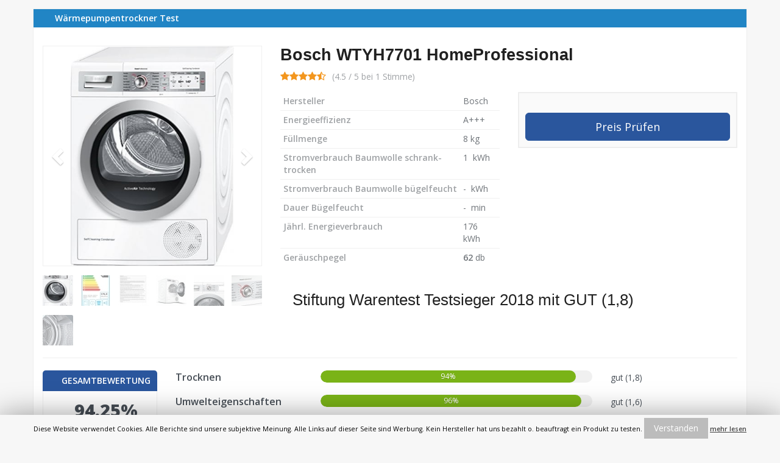

--- FILE ---
content_type: text/html; charset=UTF-8
request_url: https://www.xn--wrmepumpentrockner-ltb.de/produkt/bosch-wtyh7701
body_size: 62894
content:
<!DOCTYPE html><html lang="de"><head><!--[if IE]><![endif]--><link rel="stylesheet" href="//fonts.googleapis.com/css?family=Open+Sans%3A400%2C600%2C800%7CHind%3A400%2C600%7COpen+Sans%3Aregular%7CHind%3Aregular&subset=" /><link rel="stylesheet" href="https://www.xn--wrmepumpentrockner-ltb.de/wp-content/cache/min/1/bf8da68bb818b9864412f677b2683ce6.css" data-minify="1"/><script src="https://www.xn--wrmepumpentrockner-ltb.de/wp-content/cache/min/1/7e3c2a369785fc0950fc9344215f5833.js" data-minify="1"></script> <meta charset="utf-8"><meta name="viewport" content="width=device-width, initial-scale=1.0, maximum-scale=1.0, user-scalable=no"/><meta http-equiv="X-UA-Compatible" content="IE=edge,chrome=1"><title>Bosch WTYH7701 HomeProfessional - Wärmepumpentrockner</title><meta name="robots" content="index, follow" /><meta name="googlebot" content="index, follow, max-snippet:-1, max-image-preview:large, max-video-preview:-1" /><meta name="bingbot" content="index, follow, max-snippet:-1, max-image-preview:large, max-video-preview:-1" /><link rel="canonical" href="https://www.xn--wrmepumpentrockner-ltb.de/produkt/bosch-wtyh7701" /><meta property="og:locale" content="de_DE" /><meta property="og:type" content="article" /><meta property="og:title" content="Bosch WTYH7701 HomeProfessional - Wärmepumpentrockner" /><meta property="og:url" content="https://www.xn--wrmepumpentrockner-ltb.de/produkt/bosch-wtyh7701" /><meta property="og:site_name" content="Wärmepumpentrockner" /><meta property="article:modified_time" content="2018-09-04T07:21:39+00:00" /><meta property="og:image" content="https://www.xn--wrmepumpentrockner-ltb.de/wp-content/uploads/2018/09/bosch-wtyh7701-homeprofessional-a-176-kwhjahr-8-kg-selbstreinigender-kondensator.jpg" /><meta property="og:image:width" content="372" /><meta property="og:image:height" content="500" /><meta name="twitter:card" content="summary_large_image" /> <script type="application/ld+json" class="yoast-schema-graph">{"@context":"https://schema.org","@graph":[{"@type":"Organization","@id":"https://www.xn--wrmepumpentrockner-ltb.de/#organization","name":"W\u00e4rmpepumpentrockner.de","url":"https://www.xn--wrmepumpentrockner-ltb.de/","sameAs":[],"logo":{"@type":"ImageObject","@id":"https://www.xn--wrmepumpentrockner-ltb.de/#logo","inLanguage":"de","url":"https://www.xn--wrmepumpentrockner-ltb.de/wp-content/uploads/2015/10/trockner-logi.png","width":230,"height":60,"caption":"W\u00e4rmpepumpentrockner.de"},"image":{"@id":"https://www.xn--wrmepumpentrockner-ltb.de/#logo"}},{"@type":"WebSite","@id":"https://www.xn--wrmepumpentrockner-ltb.de/#website","url":"https://www.xn--wrmepumpentrockner-ltb.de/","name":"W\u00e4rmepumpentrockner","description":"Wir haben f\u00fcr Sie W\u00e4rmepumpentrockner im Test.","publisher":{"@id":"https://www.xn--wrmepumpentrockner-ltb.de/#organization"},"potentialAction":[{"@type":"SearchAction","target":"https://www.xn--wrmepumpentrockner-ltb.de/?s={search_term_string}","query-input":"required name=search_term_string"}],"inLanguage":"de"},{"@type":"ImageObject","@id":"https://www.xn--wrmepumpentrockner-ltb.de/produkt/bosch-wtyh7701#primaryimage","inLanguage":"de","url":"https://www.xn--wrmepumpentrockner-ltb.de/wp-content/uploads/2018/09/bosch-wtyh7701-homeprofessional-a-176-kwhjahr-8-kg-selbstreinigender-kondensator.jpg","width":372,"height":500},{"@type":"WebPage","@id":"https://www.xn--wrmepumpentrockner-ltb.de/produkt/bosch-wtyh7701#webpage","url":"https://www.xn--wrmepumpentrockner-ltb.de/produkt/bosch-wtyh7701","name":"Bosch WTYH7701 HomeProfessional - W\u00e4rmepumpentrockner","isPartOf":{"@id":"https://www.xn--wrmepumpentrockner-ltb.de/#website"},"primaryImageOfPage":{"@id":"https://www.xn--wrmepumpentrockner-ltb.de/produkt/bosch-wtyh7701#primaryimage"},"datePublished":"2018-09-04T07:16:39+00:00","dateModified":"2018-09-04T07:21:39+00:00","inLanguage":"de","potentialAction":[{"@type":"ReadAction","target":["https://www.xn--wrmepumpentrockner-ltb.de/produkt/bosch-wtyh7701"]}]}]}</script> <link rel='dns-prefetch' href='//fonts.googleapis.com' /><link rel='dns-prefetch' href='//s.w.org' /><link rel="alternate" type="application/rss+xml" title="Wärmepumpentrockner &raquo; Bosch WTYH7701 HomeProfessional-Kommentar-Feed" href="https://www.xn--wrmepumpentrockner-ltb.de/produkt/bosch-wtyh7701/feed" /> <script type="text/javascript">window._wpemojiSettings={"baseUrl":"https:\/\/s.w.org\/images\/core\/emoji\/12.0.0-1\/72x72\/","ext":".png","svgUrl":"https:\/\/s.w.org\/images\/core\/emoji\/12.0.0-1\/svg\/","svgExt":".svg","source":{"concatemoji":"https:\/\/www.xn--wrmepumpentrockner-ltb.de\/wp-includes\/js\/wp-emoji-release.min.js"}};!function(e,a,t){var n,r,o,i=a.createElement("canvas"),p=i.getContext&&i.getContext("2d");function s(e,t){var a=String.fromCharCode;p.clearRect(0,0,i.width,i.height),p.fillText(a.apply(this,e),0,0);e=i.toDataURL();return p.clearRect(0,0,i.width,i.height),p.fillText(a.apply(this,t),0,0),e===i.toDataURL()}function c(e){var t=a.createElement("script");t.src=e,t.defer=t.type="text/javascript",a.getElementsByTagName("head")[0].appendChild(t)}for(o=Array("flag","emoji"),t.supports={everything:!0,everythingExceptFlag:!0},r=0;r<o.length;r++)t.supports[o[r]]=function(e){if(!p||!p.fillText)return!1;switch(p.textBaseline="top",p.font="600 32px Arial",e){case"flag":return s([127987,65039,8205,9895,65039],[127987,65039,8203,9895,65039])?!1:!s([55356,56826,55356,56819],[55356,56826,8203,55356,56819])&&!s([55356,57332,56128,56423,56128,56418,56128,56421,56128,56430,56128,56423,56128,56447],[55356,57332,8203,56128,56423,8203,56128,56418,8203,56128,56421,8203,56128,56430,8203,56128,56423,8203,56128,56447]);case"emoji":return!s([55357,56424,55356,57342,8205,55358,56605,8205,55357,56424,55356,57340],[55357,56424,55356,57342,8203,55358,56605,8203,55357,56424,55356,57340])}return!1}(o[r]),t.supports.everything=t.supports.everything&&t.supports[o[r]],"flag"!==o[r]&&(t.supports.everythingExceptFlag=t.supports.everythingExceptFlag&&t.supports[o[r]]);t.supports.everythingExceptFlag=t.supports.everythingExceptFlag&&!t.supports.flag,t.DOMReady=!1,t.readyCallback=function(){t.DOMReady=!0},t.supports.everything||(n=function(){t.readyCallback()},a.addEventListener?(a.addEventListener("DOMContentLoaded",n,!1),e.addEventListener("load",n,!1)):(e.attachEvent("onload",n),a.attachEvent("onreadystatechange",function(){"complete"===a.readyState&&t.readyCallback()})),(n=t.source||{}).concatemoji?c(n.concatemoji):n.wpemoji&&n.twemoji&&(c(n.twemoji),c(n.wpemoji)))}(window,document,window._wpemojiSettings);</script> <style type="text/css">img.wp-smiley,img.emoji{display:inline !important;border:none !important;box-shadow:none !important;height:1em !important;width:1em !important;margin:0
.07em !important;vertical-align:-0.1em !important;background:none !important;padding:0
!important}</style><style id='theme-inline-css' type='text/css'>body{background-color:#F7F7F7;background-repeat:no-repeat;background-size:cover;background-attachment:fixed;background-position:left top}#wrapper{background-color:rgb(255, 255, 255);background-color:rgba(255,255,255,1);box-shadow:0 0 1px #C4C4C4}#wrapper-fluid
#main{background-color:rgb(255,255,255);background-color:rgba(255,255,255,1)}a{color:#2185C5}a:hover,a:focus{color:#2185C5}::selection{background:#c01313;color:#fff}::-moz-selection{background:#c01313;color:#fff}.btn-at,.btn-primary{color:#fff;background-color:#2185c5;border-color:#2185c5}.btn-detail{color:#fff;background-color:#9fa2a5;border-color:#9fa2a5}.btn-buy{color:#fff;background-color:#2A569D;border-color:#2A569D}.btn-link{color:#9fa2a5}.btn-at.btn-outline,.btn-primary.btn-outline{background:none;color:#2185c5}.btn-detail.btn-outline{background:none;color:#9fa2a5}.btn-buy.btn-outline{background:none;color:#2A569D}.btn-at:hover,.btn-at:focus,.btn-at:active,.btn-primary:hover,.btn-primary:focus,.btn-primary:active,.btn-primary:active:hover,.btn-primary:active:focus{color:#fff;background-color:#2185c5;border-color:#2185c5}.btn-detail:hover,.btn-detail:focus,.btn-detail:active{color:#fff;background-color:#a8abae;border-color:#a8abae}.btn-buy:hover,.btn-buy:focus,.btn-buy:active{color:#fff;background-color:#2185c5;border-color:#2185c5}.btn-link:hover,.btn-link:focus,.btn-link:active{color:#6f7479}#topbar{background-color:#F7F7F7;background-color:#F7F7F7;color:#A0A0A0}#topbar
a{color:#A3A3A3}#topbar a:hover, #topbar a:focus{color:#CECECE}#header{color:#9fa2a5;background-color:rgb(255, 255, 255);background:-moz-linear-gradient(top, rgba(255,255,255,1) 0%, rgba(255,255,255,1) 100%);background:-webkit-gradient(linear, left top, left bottom, color-stop(0%,rgba(255,255,255,1)), color-stop(100%,rgba(255,255,255,1)));background:-webkit-linear-gradient(top, rgba(255,255,255,1) 0%,rgba(255,255,255,1) 100%);background:-o-linear-gradient(top, rgba(255,255,255,1) 0%,rgba(255,255,255,1) 100%);background:-ms-linear-gradient(top, rgba(255,255,255,1) 0%,rgba(255,255,255,1) 100%);background:linear-gradient(to bottom, rgba(255,255,255,1) 0%,rgba(255,255,255,1) 100%);filter:progid:DXImageTransform.Microsoft.gradient( startColorstr='#ffffff', endColorstr='#ffffff',GradientType=0 )}#header
.brand{color:#c01313}#header .brand
small{color:#9fa2a5}#header .brand:hover, #header .brand:focus{color:#101820}.cart-mini
.fa{color:#c01313}.cart-mini
strong{color:#101820}.cart-mini a:hover strong,.cart-mini a:focus
strong{color:#c01313}.cart-mini
small{color:#9fa2a5}#navigation
.navbar{background-color:#FFF;background:-moz-linear-gradient(top, #FFF 0px, #FFF 50px);background:-webkit-gradient(linear, left top, left bottom, color-stop(0px,#FFFFFF), color-stop(50px,#FFFFFF));background:-webkit-linear-gradient(top, #FFF 0px,#FFF 50px);background:-o-linear-gradient(top, #FFF 0px,#FFF 50px);background:-ms-linear-gradient(top, #FFF 0px,#FFF 50px);background:linear-gradient(to bottom, #FFF 0px,#FFF 50px);filter:progid:DXImageTransform.Microsoft.gradient( startColorstr='#FFFFFF', endColorstr='#FFFFFF',GradientType=0 )}#navigation .navbar .navbar-nav>li>a{color:#2185C5}#navigation .navbar .navbar-nav > li > a:hover, #navigation .navbar .navbar-nav > li > a:focus, #navigation .navbar .navbar-nav > li:hover > a, #navigation .navbar .navbar-nav > .open > a, #navigation .navbar .navbar-nav > .open > a:hover, #navigation .navbar .navbar-nav > .open > a:focus, #navigation .navbar .navbar-nav > .current_page_item > a:hover, #navigation .navbar .navbar-nav > .current_page_item > a:focus, #navigation .navbar .navbar-nav > .current_page_parent > a:hover, #navigation .navbar .navbar-nav>.current_page_parent>a:focus{color:#fff;background-color:rgb(16, 24, 32);background:-moz-linear-gradient(top, rgba(63,70,76,1) 0%, rgba(16,24,32,1) 100%);background:-webkit-gradient(linear, left top, left bottom, color-stop(0%,rgba(63,70,76,1)), color-stop(100%,rgba(16,24,32,1)));background:-webkit-linear-gradient(top, rgba(63,70,76,1) 0%,rgba(16,24,32,1) 100%);background:-o-linear-gradient(top, rgba(63,70,76,1) 0%,rgba(16,24,32,1) 100%);background:-ms-linear-gradient(top, rgba(63,70,76,1) 0%,rgba(16,24,32,1) 100%);background:linear-gradient(to bottom, rgba(63,70,76,1) 0%,rgba(16,24,32,1) 100%);filter:progid:DXImageTransform.Microsoft.gradient( startColorstr='#3f464c', endColorstr='#101820',GradientType=0 )}#navigation .navbar .navbar-nav > .current_page_item > a, #navigation .navbar .navbar-nav > .current_page_parent > a,#navigation .navbar .navbar-nav > .current-menu-item > a, #navigation .navbar .navbar-nav>.current-menu-ancestor>a{color:#fff}#navigation .navbar .navbar-brand{color:#efc4c4}#navigation .navbar .navbar-brand:hover, #navigation .navbar .navbar-brand:focus{color:#fff}#navigation .navbar .navbar-brand, #navigation .navbar .navbar-nav>li>a{text-shadow:0 1px 0 rgba(0, 0, 0, 0.25)}@media (max-width:767px){#navigation .navbar .navbar-toggle .icon-bar{box-shadow:0 1px 0 rgba(0, 0, 0, 0.25)}}@media (min-width:768px){#navigation .navbar .navbar-nav{border-right:1px solid rgb(255, 255, 255);border-right:1px solid rgba(255,255,255,0.1);border-left:1px solid rgb(0, 0, 0);border-left:1px solid rgba(0,0,0,0.1)}#navigation .navbar .navbar-nav>li{border-right:1px solid rgb(0, 0, 0);border-right:1px solid rgba(0,0,0,0.1);border-left:1px solid rgb(255, 255, 255);border-left:1px solid rgba(255,255,255,0.1)}#navigation .dropdown-submenu>a:after{border-left-color:#9fa2a5}#navigation .dropdown-submenu:hover > a:after, #navigation .dropdown-submenu.open > a:after, #navigation .dropdown-submenu > a:hover:after, #navigation .dropdown-submenu>a:focus:after{border-left-color:#ffffff!important}}@media (max-width:767px){#navigation .navbar .navbar-collapse{border-color:rgb(0, 0, 0);border-color:rgba(0,0,0,0.1);box-shadow:inset 0 1px 0 rgb(255, 255, 255);box-shadow:inset 0 1px 0 rgba(255,255,255,0.1)}#navigation .navbar .navbar-form{border-color:rgb(0, 0, 0);border-color:rgba(0,0,0,0.1);box-shadow:inset 0 1px 0 rgb(255, 255, 255), 0 1px 0 rgb(255, 255, 255);box-shadow:inset 0 1px 0 rgba(255,255,255,0.1), 0 1px 0 rgba(255,255,255,0.1)}}#navigation .navbar .navbar-toggle .icon-bar{background-color:#efc4c4}#navigation .navbar .navbar-toggle:hover .icon-bar, #navigation .navbar .navbar-toggle:focus .icon-bar{background-color:#2185C5}#navigation .dropdown-menu{background-color:rgb(16, 24, 32);background-color:rgba(16,24,32,1)}#navigation .dropdown-menu>li>a{color:#fff}#navigation .dropdown-menu > .current_page_item > a, #navigation .dropdown-menu>.current_page_parent>a{color:#9fa2a5}#navigation .dropdown-menu > .current_page_item > a:after, #navigation .dropdown-menu>.current_page_parent>a:after{border-left-color:#9fa2a5}#navigation .dropdown-menu > li:hover > a, #navigation .dropdown-menu > li.open > a, #navigation .dropdown-menu > li > a:hover, #navigation .dropdown-menu>li>a:focus{background-color:rgb(192, 19, 19);background-color:rgba(192,19,19,1);color:#fff}.thumbnail[class*="product-"] .product-title{color:#282828}.thumbnail[class*="product-"] .product-title:hover,.thumbnail[class*="product-"] .product-title:focus{color:#FFCE54;text-decoration:none}#sidebar
.widget{background-color:rgb(250, 250, 250);background-color:rgba(250,250,250,1);border:1px
solid #eee}#sidebar .widget
.h1{color:#fff;background-color:#9FA2A5;background:-moz-linear-gradient(top, #9FA2A5 0%, #9FA2A5 100%);background:-webkit-gradient(linear, left top, left bottom, color-stop(0%,#9FA2A5), color-stop(100%,#9FA2A5));background:-webkit-linear-gradient(top, #9FA2A5 0%,#9FA2A5 100%);background:-o-linear-gradient(top, #9FA2A5 0%,#9FA2A5 100%);background:-ms-linear-gradient(top, #9FA2A5 0%,#9FA2A5 100%);background:linear-gradient(to bottom, #9FA2A5 0%,#9FA2A5 100%);filter:progid:DXImageTransform.Microsoft.gradient( startColorstr='#9FA2A5', endColorstr='#9FA2A5',GradientType=0 )}#sidebar .widget_inline ul li, #sidebar .widget_block ul li a,#sidebar .widget_amazon_cart .price-sum, .filterform .form-group{border-top:1px solid #eee}#sidebar .widget
hr{border-color:#eee}#sidebar .widget_amazon_cart .price-sum{border-bottom:1px solid #eee}#sidebar .widget a:not(.btn),.thumbnail[class*="product-"] .product-title{color:#101820}#sidebar .widget a:not(.btn):hover,#sidebar .widget a:not(.btn):focus,.thumbnail[class*="product-"] .product-title:hover,.thumbnail[class*="product-"] .product-title:focus{color:#2185C5}#sidebar .widget_block a:not(.btn),#sidebar .widget_product_feed ul li a p,#sidebar .widget_amazon_cart ul li a
p{color:#101820}#sidebar .widget_block a:not(.btn):hover, #sidebar .widget_block a:not(.btn):focus,#sidebar .widget_product_feed ul li a:hover p,#sidebar .widget_amazon_cart ul li a:hover p,#sidebar .widget_product_feed ul li a:focus p,#sidebar .widget_amazon_cart ul li a:focus
p{background-color:rgb(255, 255, 255);background-color:rgba(255,255,255,1);color:#2185C5}#sidebar .widget_block ul > li > a:hover + .count, #sidebar .widget_block ul>li>a:focus+.count{color:#2185C5}#sidebar .widget_inline ul li, #sidebar .widget .post-date, #sidebar .widget .rss-date, #sidebar .widget cite, #sidebar .widget .count, #sidebar .widget_inline caption,#sidebar .widget .filterform .slide span,#sidebar .widget_amazon_cart .remove a,#sidebar .widget .filterform .filter-instruction,#sidebar .widget_calendar #wp-calendar td,#sidebar .widget_product_advice .product-tax
a{color:#9fa2a5}#sidebar .widget .textwidget,#sidebar .widget .filterform label,#sidebar .widget .filterform .control-label,#sidebar .widget_calendar #wp-calendar th,#sidebar .widget_calendar #wp-calendar caption,#sidebar .widget label.screen-reader-text,#sidebar .widget_amazon_cart .price-sum{color:#6f7479}.toc_widget > .toc_widget_list
li{border-top:1px solid #eee}.toc_widget > .toc_widget_list li a>.toc_number{color:#2185C5}#footer
.widget{background-color:#81D742;background-color:#81D742;border:1px
solid #f5f5f5}#footer .widget
.h1{color:#101820;background-color:rgb(255, 255, 255);background:-moz-linear-gradient(top, #FFF 0%, rgba(255,255,255,1) 100%);background:-webkit-gradient(linear, left top, left bottom, color-stop(0%,#FFFFFF), color-stop(100%,rgba(255,255,255,1)));background:-webkit-linear-gradient(top, #FFF 0%,rgba(255,255,255,1) 100%);background:-o-linear-gradient(top, #FFF 0%,rgba(255,255,255,1) 100%);background:-ms-linear-gradient(top, #FFF 0%,rgba(255,255,255,1) 100%);background:linear-gradient(to bottom, #FFF 0%,rgba(255,255,255,1) 100%);filter:progid:DXImageTransform.Microsoft.gradient( startColorstr='#FFFFFF', endColorstr='#ffffff',GradientType=0 );border-bottom:1px solid #f5f5f5}#footer .widget_inline ul li, #footer .widget_block ul > li > a,#footer .widget_amazon_cart .price-sum, #footer .filterform .form-group{border-top:1px solid #f5f5f5}#footer .widget
hr{border-color:#f5f5f5}#footer .widget_amazon_cart .price-sum{border-bottom:1px solid #f5f5f5}#footer .widget a:not(.btn),#footer .thumbnail[class*="product-"] .product-title{color:#101820}#footer .widget a:not(.btn):hover,#footer .widget a:not(.btn):focus,#footer .thumbnail[class*="product-"] .product-title:hover,#footer .thumbnail[class*="product-"] .product-title:focus{color:#000}#footer .widget_block a:not(.btn),#footer .widget_product_feed ul li a p,#footer .widget_amazon_cart ul li a
p{color:#101820}#footer .widget_block a:not(.btn):hover, #footer .widget_block a:not(.btn):focus,#footer .widget_product_feed ul li a:hover p,#footer .widget_amazon_cart ul li a:hover p,#footer .widget_product_feed ul li a:focus p,#footer .widget_amazon_cart ul li a:focus
p{background-color:rgb(250, 250, 250);background-color:rgba(250,250,250,1);color:#000}#footer .widget_block ul > li > a:hover + .count, #footer .widget_block ul>li>a:focus+.count{color:#000}#footer .widget_inline ul li, #footer .widget .post-date, #footer .widget .rss-date, #footer .widget cite, #footer .widget .count, #footer .widget_inline caption,#footer .widget .filterform .slide span,#footer .widget_amazon_cart .remove a,#footer .widget .filterform .filter-instruction,#footer .widget_calendar #wp-calendar td,#footer .widget_product_advice .product-tax
a{color:#9fa2a5}#footer .widget .textwidget,#footer .widget .filterform label,#footer .widget .filterform .control-label,#footer .widget_calendar #wp-calendar th,#footer .widget_calendar #wp-calendar caption,#footer .widget label.screen-reader-text,#footer .widget_amazon_cart .price-sum{color:#6f7479}.table-amazon-cart .product-title p
a{color:#282828}.table-amazon-cart .product-title p a:hover,.table-amazon-cart .product-title p a:focus{color:#FFCE54}#breadcrumbs{background-color:rgb(16, 24, 32);background-color:rgba(16,24,32,1)}#breadcrumbs
p{color:#6f7479}#breadcrumbs
a{color:#9fa2a5}#breadcrumbs a:hover, #breadcrumbs a:focus{color:#fff}#footer-top{background-color:#81D742;background-color:#81D742}#footer-bottom{background-color:#FFF;background-color:#FFF;color:#9fa2a5}#footer-bottom
a{color:#9fa2a5}#footer-bottom a:hover, #footer-bottom a:focus{color:#000}.table-product>thead>tr>th{color:#fff;background:#FFF;background:-moz-linear-gradient(top, #FFF 0%, #FFF 100%);background:-webkit-gradient(linear, left top, left bottom, color-stop(0%,#FFFFFF), color-stop(100%,#FFFFFF));background:-webkit-linear-gradient(top, #FFF 0%,#FFF 100%);background:-o-linear-gradient(top, #FFF 0%,#FFF 100%);background:-ms-linear-gradient(top, #FFF 0%,#FFF 100%);background:linear-gradient(to bottom, #FFF 0%,#FFF 100%);filter:progid:DXImageTransform.Microsoft.gradient( startColorstr="#FFFFFF", endColorstr="#FFFFFF",GradientType=0 )}.table-product-x thead tr:first-of-type .table-highlight{color:#fff;background:#FFF;background:-moz-linear-gradient(top, #FFF 0%, #FFF 100%);background:-webkit-gradient(linear, left top, left bottom, color-stop(0%,#FFFFFF), color-stop(100%,#FFFFFF));background:-webkit-linear-gradient(top, #FFF 0%,#FFF 100%);background:-o-linear-gradient(top, #FFF 0%,#FFF 100%);background:-ms-linear-gradient(top, #FFF 0%,#FFF 100%);background:linear-gradient(to bottom, #FFF 0%,#FFF 100%);filter:progid:DXImageTransform.Microsoft.gradient( startColorstr="#FFFFFF", endColorstr="#FFFFFF",GradientType=0 )}.table-product-x tbody .table-highlight{border-left:2px solid #FFF !important;border-right:2px solid #FFF !important}.table-product-x tbody tr:last-of-type .table-highlight{border-bottom:2px solid #FFF !important}.table-product-y .table-highlight{border:none;box-shadow:0 2px 0 #FFF inset, 0 -2px 0 #FFF inset}.table-product-y .table-highlight:first-of-type{background:#FFF;color:#fff}.table-product-y .table-highlight:last-of-type{box-shadow:0 2px 0 #FFF inset, 0 -2px 0 #FFF inset, -2px 0 0 #FFF inset}.table-product .table-highlight{background:rgba(122,179,23,0.05);border-color:rgba(122,179,23,0.1)}#header > .container .form-search .btn:hover, #header > .container .form-search .btn:focus{color:#FFCE54}.post-meta a:hover, .post-meta a:focus{color:#FFCE54}article[class*="post-"]>h2>a:hover,article[class*="post-"]>h2>a:focus,article[class*="post-"]>.post-inner>h2>a:hover,article[class*="post-"]>.post-inner>h2>a:focus{color:#FFCE54}.pagination>li>a:hover,.pagination>li>span:hover,.pagination>li>a:focus,.pagination>li>span:focus{color:#FFCE54}.pagination>.active>a,.pagination>.active>span,.pagination>.active>a:hover,.pagination>.active>span:hover,.pagination>.active>a:focus,.pagination>.active>span:focus{background-color:#FFCE54;border-color:#FFCE54}.pager li > a:hover, .pager li>a:focus{color:#FFCE54}.comment .media-heading a:hover, .comment .media-heading a:focus{color:#FFCE54}.comment .comment-reply-link:hover, .comment .comment-reply-link:focus{color:#FFCE54}.nav-tabs>li.active>a,.nav-tabs>li.active>a:hover,.nav-tabs>li.active>a:focus{color:#FFCE54}div[id*="accordion"] .panel-heading .panel-title[aria-expanded="true"]{color:#FFCE54}@media (max-width:767px){#atTab.nav-tabs .dropdown-menu > li > a:focus, #atTab.nav-tabs .dropdown-menu>li>a:hover{color:#FFCE54}#atTab.nav-tabs .dropdown-menu>li.active>a{background:#FFCE54}}.result-filter .btn-link.active{color:#FFCE54}.badge-at{background:#FFCE54}.table-product .product-title > a:hover, .table-product .product-title>a:focus{color:#FFCE54}.product-reviews-number .progress svg
path{stroke:#FFCE54}.filterform .slider-selection{background:#FFCE54}.select2-container--default .select2-results__option--highlighted[aria-selected]{background-color:#FFCE54}.select2-container--default .select2-results>.select2-results__options::-webkit-scrollbar-thumb:active{background:#FFCE54}article[class*="post-"]>h2>a,article[class*="post-"]>.post-inner>h2>a{color:#282828}.comment .media-heading{color:#282828}.form-control:focus{color:#282828}.result-filter .btn-link:hover, .result-filter .btn-link:focus{color:#282828}.table-product .product-title>a{color:#282828}.product_top_rated .title
a{color:#282828}.product_top_rated .title a:hover, .product_top_rated .title a:focus{color:#FFCE54}.product-select-shortcode .label-control{color:#282828}.product_top_rated .progress-bar{background:#FFCE54}.product-grid-hover:hover .caption-hover{box-shadow:0 0 0 3px #FFCE54}.product-grid-hover .caption-hover .caption-hover-txt{border:3px
solid #FFCE54}.page-nav>span{color:#FFCE54}.page-nav a:hover, .page-nav a:focus{color:#FFCE54}.product-price .price,.widget_amazon_cart .product-price{color:#7ab317}.product-price .price del,.widget_amazon_cart .product-price
del{color:#c01313}.product-rating{color:#9fa2a5}.product-rating .fa-star,.product-rating .fa-star-half-o{color:#F3961D}.product-price .price-hint{color:#9fa2a5}.table-product .product-reviews .rating-summary-value{color:#282828}</style><style id='kirki-styles-global-inline-css' type='text/css'>h1,h2,h3,h4,h5,h6,.h1,.h2,.h3,.h4,.h5,.h6{font-family:Helvetica,Arial,sans-serif;font-weight:400;font-style:normal;text-transform:none;color:#212121}body, .product-grid-hover .caption-hover .caption-hover-txt{font-family:"Open Sans",Helvetica,Arial,sans-serif;font-weight:400;font-style:normal;text-transform:none;color:#474E56}#header
.brand{font-family:Hind,Helvetica,Arial,sans-serif;font-weight:400;font-style:normal;text-transform:none}</style> <script type='text/javascript'>var Cli_Data={"nn_cookie_ids":[],"cookielist":[]};var log_object={"ajax_url":"https:\/\/www.xn--wrmepumpentrockner-ltb.de\/wp-admin\/admin-ajax.php"};</script> <link rel='https://api.w.org/' href='https://www.xn--wrmepumpentrockner-ltb.de/wp-json/' /><link rel="EditURI" type="application/rsd+xml" title="RSD" href="https://www.xn--wrmepumpentrockner-ltb.de/xmlrpc.php?rsd" /><link rel="wlwmanifest" type="application/wlwmanifest+xml" href="https://www.xn--wrmepumpentrockner-ltb.de/wp-includes/wlwmanifest.xml" /><link rel='shortlink' href='https://www.xn--wrmepumpentrockner-ltb.de/?p=2322' /><link rel="alternate" type="application/json+oembed" href="https://www.xn--wrmepumpentrockner-ltb.de/wp-json/oembed/1.0/embed?url=https%3A%2F%2Fwww.xn--wrmepumpentrockner-ltb.de%2Fprodukt%2Fbosch-wtyh7701" /><link rel="alternate" type="text/xml+oembed" href="https://www.xn--wrmepumpentrockner-ltb.de/wp-json/oembed/1.0/embed?url=https%3A%2F%2Fwww.xn--wrmepumpentrockner-ltb.de%2Fprodukt%2Fbosch-wtyh7701&#038;format=xml" /><style type="text/css" media="screen">.menu-item.hide_this_item{display:none !important}</style><link rel="shortcut icon" href="https://www.xn--wrmepumpentrockner-ltb.de/wp-content/uploads/2015/10/icon.ico" type="image/x-icon" /><style>ul
li.geprueft{padding-left:15px;list-style-image:url('https://www.xn--wrmepumpentrockner-ltb.de/wp-content/uploads/2015/11/geprueft.png');line-height:26px}#toc_container{margin-left:20px}.well-procon{border:2px
solid #eee;background:#fff;border-radius:0;box-shadow:none;padding:20px}.well-procon
h2{margin-top:0}.well-procon
ul{margin-bottom:0}.well-important{border:none;border-radius:0;box-shadow:none;padding:10px}.well-important
h2{margin-top:0}.well-important
.media{background:#fff;padding:10px}.well-important .media-left{padding-right:30px}.well-important
.fa{font-size:2rem;color:#c01313}.well-pro{border-color:#7ab317;background:rgba(122,179,23,0.02)}.well-pro
h2{font-size:1.25rem;font-weight:700;color:#7ab317}.well-con{border-color:#c01313;background:rgba(192,19,19,0.02)}.well-con
h2{font-size:1.25rem;font-weight:700;color:#c01313}fa fa-info-circle:before{color:#f1f100}fa fa-check:before{color:#2185C5}h1{font-weight:600}.product-price .price
del{font-weight:600;font-size:1.5}.tablepress-id-2 .column-2{width:200px}.tablepress-id-8 .column-1{width:250px}.fa-mail-forward:before,.fa-share:before{color:#FFCE54}.fa-beat{animation:fa-beat 10s ease infinite}@keyframes fa-beat{0%{transform:scale(1)}5%{transform:scale(1.25)}20%{transform:scale(1)}30%{transform:scale(1)}35%{transform:scale(1.25)}50%{transform:scale(1)}55%{transform:scale(1.25)}70%{transform:scale(1)}}.angebot{color:#394753;background-color:#f1c860;border-color:#bce8f1;font-size:1.2em;line-height:1.3;padding:15px;border-radius:5px;border:2px
solid #b5060c}.col-lg-10{width:81.333333%}.col-lg-2{width:18.666667%}#cookie-law-info-bar{font-size:8pt;padding:0;background-color:#F7F7F7 !important}.product-floating-bar
.h2{font-size:1.25rem;margin:0;padding-left:0px !important;.product-price .price-hint{padding-left:20px !important}</style><script data-no-minify="1">(function(w,d){function a(){var b=d.createElement("script");b.async=!0;b.src="https://www.xn--wrmepumpentrockner-ltb.de/wp-content/plugins/wp-rocket/inc/front/js/lazyload.1.0.2.min.js";var a=d.getElementsByTagName("script")[0];a.parentNode.insertBefore(b,a)}w.attachEvent?w.attachEvent("onload",a):w.addEventListener("load",a,!1)})(window,document);</script><script>(function(i,s,o,g,r,a,m){i['GoogleAnalyticsObject']=r;i[r]=i[r]||function(){(i[r].q=i[r].q||[]).push(arguments)},i[r].l=1*new Date();a=s.createElement(o),m=s.getElementsByTagName(o)[0];a.async=1;a.src=g;m.parentNode.insertBefore(a,m)})(window,document,'script','https://www.google-analytics.com/analytics.js','ga');ga('create','UA-69255877-1','auto');ga('set','anonymizeIp',true);ga('send','pageview');</script> <meta name="google-site-verification" content="2Hg03b6YOYIChwh_jc3Ydvv_KI1C5GH73bDmM79pTsk" /></head><body class="product-template-default single single-product postid-2322 chrome osx"> <a href="#content" class="sr-only sr-only-focusable">Skip to main content</a><div id="wrapper"> <section id="topbar" class=""><div class="container"><div class="row"><div class="col-sm-6"><p><b><a href="https://www.xn--wrmepumpentrockner-ltb.de/" title="Wärmepumpentrockner Test">Wärmepumpentrockner Test</a></b></p></div><div class="col-sm-6"></div></div></div> </section> <header id="header" class="" role="banner"> </header><div id="main" class=""><div class="container"><div class="row" id="product-details"><div class="col-sm-8 col-sm-push-4"><h1 class="product-title">Bosch WTYH7701 HomeProfessional</h1><div class="product-rating"> <a href="https://www.amazon.de/Bosch-WTYH7701-Homeprofessional-W%C3%A4rmepumpentrockner-Selbstreinigender/dp/B01LBIZ0YK?psc=1&SubscriptionId=AKIAIGYIFTDEWM3BMXYA&tag=wptt-21&linkCode=xm2&camp=2025&creative=165953&creativeASIN=B01LBIZ0YK" target="_blank" rel="nofollow" title="Bosch WTYH7701 HomeProfessional"><span title="4.5 / 5 bei 1 Stimmen"><i class="fa fa-star"></i><i class="fa fa-star"></i><i class="fa fa-star"></i><i class="fa fa-star"></i><i class="fa fa-star-half-o"></i></span></a><small>(4.5 / 5 bei 1 Stimme)</small></div><div class="row"><div class="col-md-6 col-md-push-6"><div class="product-buybox"><div class="row"><div class="col-xxs-12 col-xs-6 col-md-12"> &nbsp;</div><div class="col-xxs-12 col-xs-6 col-md-12"> <a href="https://www.amazon.de/Bosch-WTYH7701-Homeprofessional-W%C3%A4rmepumpentrockner-Selbstreinigender/dp/B01LBIZ0YK?psc=1&SubscriptionId=AKIAIGYIFTDEWM3BMXYA&tag=wptt-21&linkCode=xm2&camp=2025&creative=165953&creativeASIN=B01LBIZ0YK" title="Bosch WTYH7701 HomeProfessional" class="btn btn-buy btn-block btn-lg" rel="nofollow" target="_blank">Preis Prüfen</a></div></div></div></div><div class="col-md-6 col-md-pull-6"><table class="table table-details table-condensed"><tr><td>Hersteller</td><td>Bosch</td></tr><tr><td>Energieeffizienz</td><td>A+++</td></tr><tr><td>Füllmenge</td><td>8 kg</td></tr><tr><td>Strom­verbrauch Baumwolle schrank­trocken</td><td>1  kWh</td></tr><tr><td>Strom­verbrauch Baumwolle bügelfeucht</td><td>-  kWh</td></tr><tr><td>Dauer Bügelfeucht</td><td>-  min</td></tr><tr><td>Jährl. Energieverbrauch</td><td>176  kWh</td></tr><tr><td>Geräuschpegel</td><td><b>62</b> db</td></tr></table></div></div><div class="product-description"><h2>Stiftung Warentest Testsieger 2018 mit GUT (1,8)</h2></div></div><div class="col-sm-4 col-sm-pull-8"><div class="carousel slide article-slide" id="productGallery"><div class='carousel-outer'><div class="carousel-inner cont-slider"><div class="item active"><div class="img-wrapper"> <a class="img-wrapper-inner" href="https://www.amazon.de/Bosch-WTYH7701-Homeprofessional-W%C3%A4rmepumpentrockner-Selbstreinigender/dp/B01LBIZ0YK?psc=1&SubscriptionId=AKIAIGYIFTDEWM3BMXYA&tag=wptt-21&linkCode=xm2&camp=2025&creative=165953&creativeASIN=B01LBIZ0YK" title="Bosch WTYH7701 HomeProfessional" target="_blank" rel="nofollow"><img width="360" height="484" src="https://www.xn--wrmepumpentrockner-ltb.de/wp-content/uploads/2018/09/bosch-wtyh7701-homeprofessional-a-176-kwhjahr-8-kg-selbstreinigender-kondensator-360x484.jpg" class="img-responsive wp-post-image" alt="" srcset="https://www.xn--wrmepumpentrockner-ltb.de/wp-content/uploads/2018/09/bosch-wtyh7701-homeprofessional-a-176-kwhjahr-8-kg-selbstreinigender-kondensator-360x484.jpg 360w, https://www.xn--wrmepumpentrockner-ltb.de/wp-content/uploads/2018/09/bosch-wtyh7701-homeprofessional-a-176-kwhjahr-8-kg-selbstreinigender-kondensator-223x300.jpg 223w, https://www.xn--wrmepumpentrockner-ltb.de/wp-content/uploads/2018/09/bosch-wtyh7701-homeprofessional-a-176-kwhjahr-8-kg-selbstreinigender-kondensator-262x352.jpg 262w, https://www.xn--wrmepumpentrockner-ltb.de/wp-content/uploads/2018/09/bosch-wtyh7701-homeprofessional-a-176-kwhjahr-8-kg-selbstreinigender-kondensator-162x218.jpg 162w, https://www.xn--wrmepumpentrockner-ltb.de/wp-content/uploads/2018/09/bosch-wtyh7701-homeprofessional-a-176-kwhjahr-8-kg-selbstreinigender-kondensator-100x134.jpg 100w, https://www.xn--wrmepumpentrockner-ltb.de/wp-content/uploads/2018/09/bosch-wtyh7701-homeprofessional-a-176-kwhjahr-8-kg-selbstreinigender-kondensator.jpg 372w" sizes="(max-width: 360px) 100vw, 360px" /></a></div></div><div class="item "><div class="img-wrapper"> <a class="img-wrapper-inner" href="https://www.amazon.de/Bosch-WTYH7701-Homeprofessional-W%C3%A4rmepumpentrockner-Selbstreinigender/dp/B01LBIZ0YK?psc=1&SubscriptionId=AKIAIGYIFTDEWM3BMXYA&tag=wptt-21&linkCode=xm2&camp=2025&creative=165953&creativeASIN=B01LBIZ0YK" title="Bosch WTYH7701 HomeProfessional" target="_blank" rel="nofollow"> <img src="https://www.xn--wrmepumpentrockner-ltb.de/wp-content/uploads/2018/09/bosch-wtyh7701-homeprofessional-a-176-kwhjahr-8-kg-selbstreinigender-kondensator-1.jpg" width="500" height="500" alt="" class="img-responsive" /></a></div></div><div class="item "><div class="img-wrapper"> <a class="img-wrapper-inner" href="https://www.amazon.de/Bosch-WTYH7701-Homeprofessional-W%C3%A4rmepumpentrockner-Selbstreinigender/dp/B01LBIZ0YK?psc=1&SubscriptionId=AKIAIGYIFTDEWM3BMXYA&tag=wptt-21&linkCode=xm2&camp=2025&creative=165953&creativeASIN=B01LBIZ0YK" title="Bosch WTYH7701 HomeProfessional" target="_blank" rel="nofollow"> <img src="https://www.xn--wrmepumpentrockner-ltb.de/wp-content/uploads/2018/09/bosch-wtyh7701-homeprofessional-a-176-kwhjahr-8-kg-selbstreinigender-kondensator-2.jpg" width="500" height="500" alt="" class="img-responsive" /></a></div></div><div class="item "><div class="img-wrapper"> <a class="img-wrapper-inner" href="https://www.amazon.de/Bosch-WTYH7701-Homeprofessional-W%C3%A4rmepumpentrockner-Selbstreinigender/dp/B01LBIZ0YK?psc=1&SubscriptionId=AKIAIGYIFTDEWM3BMXYA&tag=wptt-21&linkCode=xm2&camp=2025&creative=165953&creativeASIN=B01LBIZ0YK" title="Bosch WTYH7701 HomeProfessional" target="_blank" rel="nofollow"> <img src="https://www.xn--wrmepumpentrockner-ltb.de/wp-content/uploads/2018/09/bosch-wtyh7701-homeprofessional-a-176-kwhjahr-8-kg-selbstreinigender-kondensator-3-360x202.jpg" width="202" height="202" alt="" class="img-responsive" /></a></div></div><div class="item "><div class="img-wrapper"> <a class="img-wrapper-inner" href="https://www.amazon.de/Bosch-WTYH7701-Homeprofessional-W%C3%A4rmepumpentrockner-Selbstreinigender/dp/B01LBIZ0YK?psc=1&SubscriptionId=AKIAIGYIFTDEWM3BMXYA&tag=wptt-21&linkCode=xm2&camp=2025&creative=165953&creativeASIN=B01LBIZ0YK" title="Bosch WTYH7701 HomeProfessional" target="_blank" rel="nofollow"> <img src="https://www.xn--wrmepumpentrockner-ltb.de/wp-content/uploads/2018/09/bosch-wtyh7701-homeprofessional-a-176-kwhjahr-8-kg-selbstreinigender-kondensator-4-360x202.jpg" width="202" height="202" alt="" class="img-responsive" /></a></div></div><div class="item "><div class="img-wrapper"> <a class="img-wrapper-inner" href="https://www.amazon.de/Bosch-WTYH7701-Homeprofessional-W%C3%A4rmepumpentrockner-Selbstreinigender/dp/B01LBIZ0YK?psc=1&SubscriptionId=AKIAIGYIFTDEWM3BMXYA&tag=wptt-21&linkCode=xm2&camp=2025&creative=165953&creativeASIN=B01LBIZ0YK" title="Bosch WTYH7701 HomeProfessional" target="_blank" rel="nofollow"> <img src="https://www.xn--wrmepumpentrockner-ltb.de/wp-content/uploads/2018/09/bosch-wtyh7701-homeprofessional-a-176-kwhjahr-8-kg-selbstreinigender-kondensator-5-360x202.jpg" width="202" height="202" alt="" class="img-responsive" /></a></div></div><div class="item "><div class="img-wrapper"> <a class="img-wrapper-inner" href="https://www.amazon.de/Bosch-WTYH7701-Homeprofessional-W%C3%A4rmepumpentrockner-Selbstreinigender/dp/B01LBIZ0YK?psc=1&SubscriptionId=AKIAIGYIFTDEWM3BMXYA&tag=wptt-21&linkCode=xm2&camp=2025&creative=165953&creativeASIN=B01LBIZ0YK" title="Bosch WTYH7701 HomeProfessional" target="_blank" rel="nofollow"> <img src="https://www.xn--wrmepumpentrockner-ltb.de/wp-content/uploads/2018/09/bosch-wtyh7701-homeprofessional-a-176-kwhjahr-8-kg-selbstreinigender-kondensator-6-360x202.jpg" width="202" height="202" alt="" class="img-responsive" /></a></div></div></div> <a class='left carousel-control' href='#productGallery' data-slide='prev'> <span class='glyphicon glyphicon-chevron-left'></span> </a> <a class='right carousel-control' href='#productGallery' data-slide='next'> <span class='glyphicon glyphicon-chevron-right'></span> </a></div><ol class="carousel-indicators"><li class="active" data-slide-to="0 " data-target="#productGallery"> <img width="50" height="50" src="https://www.xn--wrmepumpentrockner-ltb.de/wp-content/uploads/2018/09/bosch-wtyh7701-homeprofessional-a-176-kwhjahr-8-kg-selbstreinigender-kondensator-50x50.jpg" class="img-responsive wp-post-image" alt="" srcset="https://www.xn--wrmepumpentrockner-ltb.de/wp-content/uploads/2018/09/bosch-wtyh7701-homeprofessional-a-176-kwhjahr-8-kg-selbstreinigender-kondensator-50x50.jpg 50w, https://www.xn--wrmepumpentrockner-ltb.de/wp-content/uploads/2018/09/bosch-wtyh7701-homeprofessional-a-176-kwhjahr-8-kg-selbstreinigender-kondensator-150x150.jpg 150w" sizes="(max-width: 50px) 100vw, 50px" /></li><li class="" data-slide-to="1" data-target="#productGallery"> <img src="https://www.xn--wrmepumpentrockner-ltb.de/wp-content/uploads/2018/09/bosch-wtyh7701-homeprofessional-a-176-kwhjahr-8-kg-selbstreinigender-kondensator-1-50x50.jpg" width="50" height="50" alt="" class="img-responsive" /></li><li class="" data-slide-to="2" data-target="#productGallery"> <img src="https://www.xn--wrmepumpentrockner-ltb.de/wp-content/uploads/2018/09/bosch-wtyh7701-homeprofessional-a-176-kwhjahr-8-kg-selbstreinigender-kondensator-2-50x50.jpg" width="50" height="50" alt="" class="img-responsive" /></li><li class="" data-slide-to="3" data-target="#productGallery"> <img src="https://www.xn--wrmepumpentrockner-ltb.de/wp-content/uploads/2018/09/bosch-wtyh7701-homeprofessional-a-176-kwhjahr-8-kg-selbstreinigender-kondensator-3-50x50.jpg" width="50" height="50" alt="" class="img-responsive" /></li><li class="" data-slide-to="4" data-target="#productGallery"> <img src="https://www.xn--wrmepumpentrockner-ltb.de/wp-content/uploads/2018/09/bosch-wtyh7701-homeprofessional-a-176-kwhjahr-8-kg-selbstreinigender-kondensator-4-50x50.jpg" width="50" height="50" alt="" class="img-responsive" /></li><li class="" data-slide-to="5" data-target="#productGallery"> <img src="https://www.xn--wrmepumpentrockner-ltb.de/wp-content/uploads/2018/09/bosch-wtyh7701-homeprofessional-a-176-kwhjahr-8-kg-selbstreinigender-kondensator-5-50x50.jpg" width="50" height="50" alt="" class="img-responsive" /></li><li class="" data-slide-to="6" data-target="#productGallery"> <img src="https://www.xn--wrmepumpentrockner-ltb.de/wp-content/uploads/2018/09/bosch-wtyh7701-homeprofessional-a-176-kwhjahr-8-kg-selbstreinigender-kondensator-6-50x50.jpg" width="50" height="50" alt="" class="img-responsive" /></li></ol></div></div></div><hr><div class="product-reviews product-reviews-procentual"><div class="row"><div class="col-sm-3 col-lg-2"><div class="rating-summary"><div class="summary-header"><p>Gesamtbewertung</p></div><div class="summary-detail"><p><strong>94.25%</strong></p><p>"Qualitäts­urteil GUT (1,8)"</p></div><div class="summary-footer"><p>09/2018</p></div></div></div><div class="col-sm-9 col-lg-10"><div class="row"><div class="col-sm-3"><strong>Trocknen</strong></div><div class="col-sm-6"><div class="rating rating-0"><div class="progress"><div class="progress-bar progress-green" role="progressbar" aria-valuenow="94" aria-valuemin="0" aria-valuemax="100" style="width: 94%;"> 94%</div></div></div></div><div class="col-sm-3"> <small class="rating-hint">gut (1,8)</small></div></div><div class="row"><div class="col-sm-3"><strong>Umwelt­eigenschaften</strong></div><div class="col-sm-6"><div class="rating rating-1"><div class="progress"><div class="progress-bar progress-green" role="progressbar" aria-valuenow="96" aria-valuemin="0" aria-valuemax="100" style="width: 96%;"> 96%</div></div></div></div><div class="col-sm-3"> <small class="rating-hint">gut (1,6)</small></div></div><div class="row"><div class="col-sm-3"><strong>Hand­habung</strong></div><div class="col-sm-6"><div class="rating rating-2"><div class="progress"><div class="progress-bar progress-green" role="progressbar" aria-valuenow="94" aria-valuemin="0" aria-valuemax="100" style="width: 94%;"> 94%</div></div></div></div><div class="col-sm-3"> <small class="rating-hint">gut (1,8)</small></div></div><div class="row"><div class="col-sm-3"><strong>Sicherheit und Verarbeitung </strong></div><div class="col-sm-6"><div class="rating rating-3"><div class="progress"><div class="progress-bar progress-green" role="progressbar" aria-valuenow="93" aria-valuemin="0" aria-valuemax="100" style="width: 93%;"> 93%</div></div></div></div><div class="col-sm-3"> <small class="rating-hint">gut (1,9)</small></div></div></div></div></div><hr><div class="row" id="product-infos"><div class="col-sm-8"><div id="content"> <article class="post-2322 product type-product status-publish has-post-thumbnail hentry hersteller-bosch fuellmenge-8kg energieeffizienz-a-3"><div role="tabpanel"><ul class="nav nav-tabs" role="tablist" id="atTab"><li role="presentation" class="active"><a href="#tab-description" aria-controls="tab-description" role="tab" data-toggle="tab">Beschreibung</a></li><li role="presentation"> <a href="#tab-comments" aria-controls="tab-comments" role="tab" data-toggle="tab"> Erfahrungsberichte <span class="badge">0</span> </a></li></ul><div class="tab-content"><div role="tabpanel" class="tab-pane active" id="tab-description"></div><div role="tabpanel" class="tab-pane" id="tab-comments"><p class="h2">Keine Erfahrungsberichte vorhanden</p><hr><div id="comments_reply"><div id="respond" class="comment-respond"><h3 id="reply-title" class="comment-reply-title"><p class="h3">Du hast eine Frage oder eine Meinung zum Artikel? Teile sie mit uns!</p> <small><a rel="nofollow" id="cancel-comment-reply-link" href="/produkt/bosch-wtyh7701#respond" style="display:none;">Antwort abbrechen</a></small></h3><form action="https://www.xn--wrmepumpentrockner-ltb.de/wp-comments-post.php" method="post" id="commentform" class="comment-form"><p class="comment-notes text-muted">Deine E-Mail-Adresse wird nicht veröffentlicht. Erforderliche Felder sind markiert *</p><div class="row"><div class="form-group col-md-12"><label for="comment" class="control-label">Kommentar <sup class="required">*</sup></label><textarea autocomplete="new-password"  id="g10f17f952"  name="g10f17f952"   class="form-control" rows="5" aria-required="true"></textarea><textarea id="comment" aria-hidden="true" name="comment" autocomplete="new-password" style="padding:0;clip:rect(1px, 1px, 1px, 1px);position:absolute !important;white-space:nowrap;height:1px;width:1px;overflow:hidden;" tabindex="-1"></textarea><script data-noptimize type="text/javascript">document.getElementById("comment").setAttribute("id","a73201bb3abda94e9f09f72500920617");document.getElementById("g10f17f952").setAttribute("id","comment");</script></div></div><div class="row"><div class="form-group col-md-4"><label for="author" class="control-label">Name <sup class="required">*</sup></label> <input id="author" name="author" type="text" class="form-control" value="" /></div><div class="form-group col-md-4"><label for="email" class="control-label">E-Mail Adresse <sup class="required">*</sup></label> <input id="email" name="email" type="text" class="form-control" value="" /></div><div class="form-group col-md-4"><label for="url" class="control-label">Webseite</label><input id="url" name="url" type="text" class="form-control" value="" /></div></div><p class="comment-form-cookies-consent"><input id="wp-comment-cookies-consent" name="wp-comment-cookies-consent" type="checkbox" value="yes" /> <label for="wp-comment-cookies-consent">Meinen Namen, meine E-Mail-Adresse und meine Website in diesem Browser für die nächste Kommentierung speichern.</label></p><p class="form-submit"><input name="submit" type="submit" id="submit" class="submit" value="Senden" /> <input type='hidden' name='comment_post_ID' value='2322' id='comment_post_ID' /> <input type='hidden' name='comment_parent' id='comment_parent' value='0' /></p><p style="display: none;"><input type="hidden" id="ak_js" name="ak_js" value="249"/></p></form></div><div class="clearfix"></div></div></div></div></div> </article><hr><div class="product-buybox product-buybox-big"><div class="row"><div class="col-sm-6"> &nbsp;</div><div class="col-sm-6 text-right"> <a href="https://www.amazon.de/Bosch-WTYH7701-Homeprofessional-W%C3%A4rmepumpentrockner-Selbstreinigender/dp/B01LBIZ0YK?psc=1&SubscriptionId=AKIAIGYIFTDEWM3BMXYA&tag=wptt-21&linkCode=xm2&camp=2025&creative=165953&creativeASIN=B01LBIZ0YK" title="Bosch WTYH7701 HomeProfessional" class="btn btn-buy btn-lg" rel="nofollow" target="_blank">Preis Prüfen</a></div></div></div></div></div><div class="col-sm-4"><div id="sidebar"> <aside id="text-35" class=" widget widget_text"><div class="textwidget"><a href="https://www.xn--wrmepumpentrockner-ltb.de/waermepumpentrockner-aeg" target="_blank" rel="noopener noreferrer"><img src="[data-uri]" data-lazy-src="https://www.xn--wrmepumpentrockner-ltb.de/wp-content/uploads/2018/09/waermepumpentrockner-aeg.png" alt="Wärmepumpentrockner von AEG" width="150" height="90" class="alignleft size-full wp-image-2655" /><noscript><img src="https://www.xn--wrmepumpentrockner-ltb.de/wp-content/uploads/2018/09/waermepumpentrockner-aeg.png" alt="Wärmepumpentrockner von AEG" width="150" height="90" class="alignleft size-full wp-image-2655" /></noscript></a> <a href="https://www.xn--wrmepumpentrockner-ltb.de/hersteller/bauknecht" target="_blank" rel="noopener noreferrer"><img src="[data-uri]" data-lazy-src="https://www.xn--wrmepumpentrockner-ltb.de/wp-content/uploads/2018/09/waermepumpentrockner-bauknecht.png" alt="Wärmepumpentrockner von Bauknecht" width="150" height="90" class="alignleft size-full wp-image-2656" /><noscript><img src="https://www.xn--wrmepumpentrockner-ltb.de/wp-content/uploads/2018/09/waermepumpentrockner-bauknecht.png" alt="Wärmepumpentrockner von Bauknecht" width="150" height="90" class="alignleft size-full wp-image-2656" /></noscript></a> <a href="https://www.xn--wrmepumpentrockner-ltb.de/hersteller/beko" target="_blank" rel="noopener noreferrer"><img src="[data-uri]" data-lazy-src="https://www.xn--wrmepumpentrockner-ltb.de/wp-content/uploads/2018/09/waermepumpentrockner-beko.png" alt="Wärmepumpentrockner von Beko" width="150" height="90" class="alignleft size-full wp-image-2657" /><noscript><img src="https://www.xn--wrmepumpentrockner-ltb.de/wp-content/uploads/2018/09/waermepumpentrockner-beko.png" alt="Wärmepumpentrockner von Beko" width="150" height="90" class="alignleft size-full wp-image-2657" /></noscript></a> <a href="https://www.xn--wrmepumpentrockner-ltb.de/hersteller/blomberg" target="_blank" rel="noopener noreferrer"><img src="[data-uri]" data-lazy-src="https://www.xn--wrmepumpentrockner-ltb.de/wp-content/uploads/2018/09/waermepumpentrockner-blomberg.png" alt="Wärmepumpentrockner von Blomberg" width="150" height="90" class="alignleft size-full wp-image-2663" /><noscript><img src="https://www.xn--wrmepumpentrockner-ltb.de/wp-content/uploads/2018/09/waermepumpentrockner-blomberg.png" alt="Wärmepumpentrockner von Blomberg" width="150" height="90" class="alignleft size-full wp-image-2663" /></noscript></a> <a href="https://www.xn--wrmepumpentrockner-ltb.de/hersteller/bosch" target="_blank" rel="noopener noreferrer"><img src="[data-uri]" data-lazy-src="https://www.xn--wrmepumpentrockner-ltb.de/wp-content/uploads/2018/09/waermepumpentrockner-bosch.png" alt="Wärmepumpentrockner von Bosch" width="150" height="90" class="alignleft size-full wp-image-2658" /><noscript><img src="https://www.xn--wrmepumpentrockner-ltb.de/wp-content/uploads/2018/09/waermepumpentrockner-bosch.png" alt="Wärmepumpentrockner von Bosch" width="150" height="90" class="alignleft size-full wp-image-2658" /></noscript></a> <a href="https://www.xn--wrmepumpentrockner-ltb.de/hersteller/gorenje" target="_blank" rel="noopener noreferrer"><img src="[data-uri]" data-lazy-src="https://www.xn--wrmepumpentrockner-ltb.de/wp-content/uploads/2018/09/waermepumpentrockner-gorenje.png" alt="Wärmepumpentrockner von Gorenje" width="150" height="90" class="alignleft size-full wp-image-2664" /><noscript><img src="https://www.xn--wrmepumpentrockner-ltb.de/wp-content/uploads/2018/09/waermepumpentrockner-gorenje.png" alt="Wärmepumpentrockner von Gorenje" width="150" height="90" class="alignleft size-full wp-image-2664" /></noscript></a> <a href="https://www.xn--wrmepumpentrockner-ltb.de/hersteller/miele" target="_blank" rel="noopener noreferrer"><img src="[data-uri]" data-lazy-src="https://www.xn--wrmepumpentrockner-ltb.de/wp-content/uploads/2018/09/waermepumpentrockner-miele.png" alt="Wärmepumpentrockner von Miele" width="150" height="90" class="alignleft size-full wp-image-2660" /><noscript><img src="https://www.xn--wrmepumpentrockner-ltb.de/wp-content/uploads/2018/09/waermepumpentrockner-miele.png" alt="Wärmepumpentrockner von Miele" width="150" height="90" class="alignleft size-full wp-image-2660" /></noscript></a> <a href="https://www.xn--wrmepumpentrockner-ltb.de/hersteller/samsung" target="_blank" rel="noopener noreferrer"><img src="[data-uri]" data-lazy-src="https://www.xn--wrmepumpentrockner-ltb.de/wp-content/uploads/2018/09/waermepumpentrockner-samsung.png" alt="Wärmepumpentrockner von Miele" width="150" height="90" class="alignleft size-full wp-image-2661" /><noscript><img src="https://www.xn--wrmepumpentrockner-ltb.de/wp-content/uploads/2018/09/waermepumpentrockner-samsung.png" alt="Wärmepumpentrockner von Miele" width="150" height="90" class="alignleft size-full wp-image-2661" /></noscript></a> <a href="https://www.xn--wrmepumpentrockner-ltb.de/hersteller/siemens" target="_blank" title="Siemens" rel="noopener noreferrer"><img src="[data-uri]" data-lazy-src="https://www.xn--wrmepumpentrockner-ltb.de/wp-content/uploads/2018/09/waermepumpentrockner-siemens.png" alt="Wärmepumpentrockner von Siemens" width="150" height="90" class="alignleft size-full wp-image-2662" /><noscript><img src="https://www.xn--wrmepumpentrockner-ltb.de/wp-content/uploads/2018/09/waermepumpentrockner-siemens.png" alt="Wärmepumpentrockner von Siemens" width="150" height="90" class="alignleft size-full wp-image-2662" /></noscript></a></br></br></br></br></br></br></br></br></br></br></br></br></br></br></br></br></br></br></br></br></br></br></div> </aside><aside id="text-27" class=" widget widget_text"><div class="textwidget"><a href="https://www.xn--wrmepumpentrockner-ltb.de/produkt/bosch-wtw86271-waermepumpentrockner-a-8-kg-weiss-selbstreinigender-kondensator"><img src="[data-uri]" data-lazy-src="https://www.xn--wrmepumpentrockner-ltb.de/wp-content/uploads/2016/12/Bosch-WTW86271.jpg" alt="Der Bosch-WTW86271 im Test." width="340" height="246" class="alignnone size-full wp-image-2132" /><noscript><img src="https://www.xn--wrmepumpentrockner-ltb.de/wp-content/uploads/2016/12/Bosch-WTW86271.jpg" alt="Der Bosch-WTW86271 im Test." width="340" height="246" class="alignnone size-full wp-image-2132" /></noscript></a></div> </aside><aside id="text-37" class=" widget widget_text"><p class="h1">Über uns</p><div class="textwidget"><p>Wir Beraten erfolgreich seit über 5 Jahre unsere Leser und werten Jahr für Jahr die Stiftung Warentest Ergebnisse aus. Zudem laufen unsere eigenen Langzeittests aus denen wir viel weitergeben können.</p></div> </aside><aside id="nav_menu-3" class=" widget widget_block widget_nav_menu"><p class="h1">Ratgeber Blog</p><div class="menu-unten-container"><ul id="menu-unten" class="menu"><li id="menu-item-286" class="menu-item menu-item-type-custom menu-item-object-custom menu-item-286"><a title="Kondenstrockner im Test" href="https://www.xn--wrmepumpentrockner-ltb.de/waermepumpentrockner-oder-kondensationstrockner">Wärmepumpentrockner oder Kondensationstrockner</a></li><li id="menu-item-288" class="menu-item menu-item-type-custom menu-item-object-custom menu-item-288"><a href="https://www.xn--wrmepumpentrockner-ltb.de/waschsymbole">Waschsymbole</a></li><li id="menu-item-971" class="menu-item menu-item-type-taxonomy menu-item-object-category menu-item-971"><a href="https://www.xn--wrmepumpentrockner-ltb.de/category/ratgeber">&#8230; weitere Themen im Ratgeber</a></li></ul></div></aside></div></div></div></div></div><div class="product-floating-bar" data-show-at="25"><div class="container"><div class="inner"><div class="row"><div class="col-sm-6 hidden-xs"><div class="media"><div class="media-left"> <img width="50" height="50" src="https://www.xn--wrmepumpentrockner-ltb.de/wp-content/uploads/2018/09/bosch-wtyh7701-homeprofessional-a-176-kwhjahr-8-kg-selbstreinigender-kondensator-50x50.jpg" class="media-object hidden-xs wp-post-image" alt="" srcset="https://www.xn--wrmepumpentrockner-ltb.de/wp-content/uploads/2018/09/bosch-wtyh7701-homeprofessional-a-176-kwhjahr-8-kg-selbstreinigender-kondensator-50x50.jpg 50w, https://www.xn--wrmepumpentrockner-ltb.de/wp-content/uploads/2018/09/bosch-wtyh7701-homeprofessional-a-176-kwhjahr-8-kg-selbstreinigender-kondensator-150x150.jpg 150w" sizes="(max-width: 50px) 100vw, 50px" /></div><div class="media-body"><p class="h2">Bosch WTYH7701 HomeProfessional</p><div class="product-rating"><a href="https://www.amazon.de/Bosch-WTYH7701-Homeprofessional-W%C3%A4rmepumpentrockner-Selbstreinigender/dp/B01LBIZ0YK?psc=1&SubscriptionId=AKIAIGYIFTDEWM3BMXYA&tag=wptt-21&linkCode=xm2&camp=2025&creative=165953&creativeASIN=B01LBIZ0YK" target="_blank" rel="nofollow" title="Bosch WTYH7701 HomeProfessional"><span title="4.5 / 5 bei 1 Stimmen"><i class="fa fa-star"></i><i class="fa fa-star"></i><i class="fa fa-star"></i><i class="fa fa-star"></i><i class="fa fa-star-half-o"></i></span></a></div></div></div></div><div class="col-xxs-12 col-xs-6 col-sm-3"><div class="product-price"><p class="price"></p> <small class="price-hint"><span class="last-update-hint"><p><small class="price-hint">Zuletzt aktualisiert am:  27. April 2020 06:04</small></p></span></small></div></div><div class="col-xxs-12 col-xs-6 col-sm-3"><a href="https://www.amazon.de/Bosch-WTYH7701-Homeprofessional-W%C3%A4rmepumpentrockner-Selbstreinigender/dp/B01LBIZ0YK?psc=1&SubscriptionId=AKIAIGYIFTDEWM3BMXYA&tag=wptt-21&linkCode=xm2&camp=2025&creative=165953&creativeASIN=B01LBIZ0YK" title="Bosch WTYH7701 HomeProfessional" class="btn btn-buy btn-lg" rel="nofollow" target="_blank">Preis Prüfen</a></div></div></div></div></div> <footer id="footer" class=""><div id="footer-bottom"><div class="container"><div class="row"><div class="col-sm-6"><p>Copyright 2015 - 2022 - <a href="https://www.xn--wrmepumpentrockner-ltb.de/" title="Wärmepumpentrockner Test">Wärmepumpentrockner Test</a> | <a href="https://www.xn--wrmepumpentrockner-ltb.de/im">Impressum</a> | <a href="https://www.xn--wrmepumpentrockner-ltb.de/da">Datenschutz</a></p></div><div class="col-sm-6"></div></div></div></div> </footer><div id="cookie-law-info-bar"><span>Diese Website verwendet Cookies. Alle Berichte sind unsere subjektive Meinung. Alle Links auf dieser Seite sind Werbung. Kein Hersteller hat uns bezahlt o. beauftragt ein Produkt zu testen. <a role='button' tabindex='0' data-cli_action="accept" id="cookie_action_close_header"  class="medium cli-plugin-button cli-plugin-main-button cookie_action_close_header cli_action_button" style="display:inline-block; ">Verstanden</a> <a href='https://www.xn--wrmepumpentrockner-ltb.de/da' id="CONSTANT_OPEN_URL" target="_blank"  class="cli-plugin-main-link"  style="display:inline-block;" >mehr lesen</a></span></div><div id="cookie-law-info-again" style="display:none;"><span id="cookie_hdr_showagain">Privacy & Cookies Policy</span></div><div class="cli-modal" id="cliSettingsPopup" tabindex="-1" role="dialog" aria-labelledby="cliSettingsPopup" aria-hidden="true"><div class="cli-modal-dialog" role="document"><div class="cli-modal-content cli-bar-popup"> <button type="button" class="cli-modal-close" id="cliModalClose"> <svg class="" viewBox="0 0 24 24"><path d="M19 6.41l-1.41-1.41-5.59 5.59-5.59-5.59-1.41 1.41 5.59 5.59-5.59 5.59 1.41 1.41 5.59-5.59 5.59 5.59 1.41-1.41-5.59-5.59z"></path><path d="M0 0h24v24h-24z" fill="none"></path></svg> <span class="wt-cli-sr-only">Close</span> </button><div class="cli-modal-body"><div class="cli-container-fluid cli-tab-container"><div class="cli-row"><div class="cli-col-12 cli-align-items-stretch cli-px-0"><div class="cli-privacy-overview"><h4>Privacy Overview</h4><div class="cli-privacy-content"><div class="cli-privacy-content-text">This website uses cookies to improve your experience while you navigate through the website. Out of these cookies, the cookies that are categorized as necessary are stored on your browser as they are as essential for the working of basic functionalities of the website. We also use third-party cookies that help us analyze and understand how you use this website. These cookies will be stored in your browser only with your consent. You also have the option to opt-out of these cookies. But opting out of some of these cookies may have an effect on your browsing experience.</div></div> <a class="cli-privacy-readmore" data-readmore-text="Mehr anzeigen" data-readless-text="Weniger anzeigen"></a></div></div><div class="cli-col-12 cli-align-items-stretch cli-px-0 cli-tab-section-container"><div class="cli-tab-section"><div class="cli-tab-header"> <a role="button" tabindex="0" class="cli-nav-link cli-settings-mobile" data-target="necessary" data-toggle="cli-toggle-tab" > Notwendig </a> <span class="cli-necessary-caption">immer aktiv</span></div><div class="cli-tab-content"><div class="cli-tab-pane cli-fade" data-id="necessary"><p>Necessary cookies are absolutely essential for the website to function properly. This category only includes cookies that ensures basic functionalities and security features of the website. These cookies do not store any personal information.</p></div></div></div></div></div></div></div></div></div></div><div class="cli-modal-backdrop cli-fade cli-settings-overlay"></div><div class="cli-modal-backdrop cli-fade cli-popupbar-overlay"></div> <script type="text/javascript">cli_cookiebar_settings='{"animate_speed_hide":"500","animate_speed_show":"500","background":"#FFF","border":"#b1a6a6c2","border_on":false,"button_1_button_colour":"#bcbcbc","button_1_button_hover":"#969696","button_1_link_colour":"#fff","button_1_as_button":true,"button_1_new_win":false,"button_2_button_colour":"#333","button_2_button_hover":"#292929","button_2_link_colour":"#444","button_2_as_button":false,"button_2_hidebar":false,"button_3_button_colour":"#000","button_3_button_hover":"#000000","button_3_link_colour":"#fff","button_3_as_button":true,"button_3_new_win":false,"button_4_button_colour":"#000","button_4_button_hover":"#000000","button_4_link_colour":"#fff","button_4_as_button":true,"font_family":"inherit","header_fix":true,"notify_animate_hide":true,"notify_animate_show":false,"notify_div_id":"#cookie-law-info-bar","notify_position_horizontal":"right","notify_position_vertical":"bottom","scroll_close":false,"scroll_close_reload":false,"accept_close_reload":false,"reject_close_reload":false,"showagain_tab":false,"showagain_background":"#fff","showagain_border":"#000","showagain_div_id":"#cookie-law-info-again","showagain_x_position":"100px","text":"#000","show_once_yn":false,"show_once":"10000","logging_on":false,"as_popup":false,"popup_overlay":true,"bar_heading_text":"","cookie_bar_as":"banner","popup_showagain_position":"bottom-right","widget_position":"left"}';</script> <script type='text/javascript'>var tocplus={"visibility_show":"Anzeigen","visibility_hide":"Ausblenden","visibility_hide_by_default":"1","width":"Auto"};</script> <script type='text/javascript'>var lightbox_vars={"lightbox_tPrev":"Vorheriges Bild (Linke Pfeiltaste)","lightbox_tNext":"N\u00e4chstes Bild (Rechte Pfeiltase)","lightbox_tCounter":"%curr% von %total%"};</script> <script type="application/ld+json">{"@context":"http://schema.org/","@type":"Product","name":"Bosch WTYH7701 HomeProfessional","image":"https://www.xn--wrmepumpentrockner-ltb.de/wp-content/uploads/2018/09/bosch-wtyh7701-homeprofessional-a-176-kwhjahr-8-kg-selbstreinigender-kondensator.jpg","aggregateRating":{"@type":"AggregateRating","ratingValue":"4.5","reviewCount":"1"},"offers":{"@type":"Offer","priceCurrency":"EUR","price":"706.09","availability":"http://schema.org/InStock"}}</script> <script src="https://www.xn--wrmepumpentrockner-ltb.de/wp-content/cache/min/1/e7364ab1ddfe097d8bc52cb37bd36549.js" data-minify="1"></script>  <!--[if lt IE 9]> <script src="https://oss.maxcdn.com/html5shiv/3.7.2/html5shiv.min.js"></script> <script src="https://oss.maxcdn.com/respond/1.4.2/respond.min.js"></script> <![endif]--></div></body></html>
<!-- Cached page for great performance -->

--- FILE ---
content_type: text/plain
request_url: https://www.google-analytics.com/j/collect?v=1&_v=j102&aip=1&a=1830339991&t=pageview&_s=1&dl=https%3A%2F%2Fwww.xn--wrmepumpentrockner-ltb.de%2Fprodukt%2Fbosch-wtyh7701&ul=en-us%40posix&dt=Bosch%20WTYH7701%20HomeProfessional%20-%20W%C3%A4rmepumpentrockner&sr=1280x720&vp=1280x720&_u=YEBAAEABAAAAACAAI~&jid=1427982713&gjid=2023270528&cid=736468327.1768836350&tid=UA-69255877-1&_gid=182714434.1768836350&_r=1&_slc=1&z=644900862
body_size: -454
content:
2,cG-0ZT27XSHX7